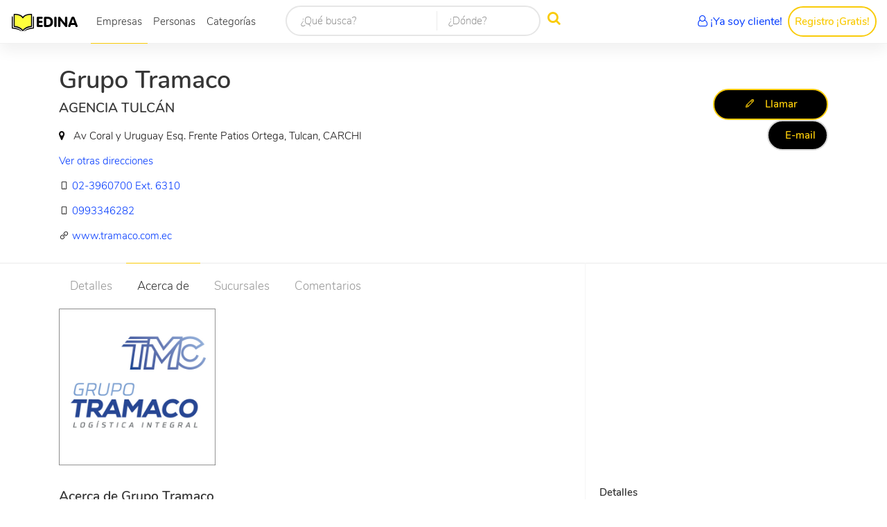

--- FILE ---
content_type: text/html; charset=utf-8
request_url: https://edina.com.ec/correo-y-correspondencia-privada-transporte-de-documentos-y-carga/grupo-tramaco/tulcan/agencia-tulcan/4879/4/8/11
body_size: 10423
content:


<!doctype html>
<html lang="en" class="no-js">
<head>
    <meta charset="utf-8">
    <meta http-equiv="X-UA-Compatible" content="IE=edge">
    <meta name="viewport" content="width=device-width, initial-scale=1, maximum-scale=1">

    <!-- Chrome, Firefox OS, Opera and Vivaldi -->
    <meta name="theme-color" content="#FACC2E" />
    <!-- Windows Phone -->
    <meta name="msapplication-navbutton-color" content="#FACC2E" />
    <!-- iOS Safari -->
    <meta name="apple-mobile-web-app-status-bar-style" content="#FACC2E" />

    <title>Grupo Tramaco (AGENCIA TULC&#193;N) en Tulcan, CARCHI</title>
    <meta name="description" content="Grupo Tramaco (AGENCIA TULC&#193;N) - Av Coral y Uruguay Esq. Frente Patios Ortega - tel&#233;fonos, p&#225;gina web, direcci&#243;n y horarios de atenci&#243;n - Av Coral y Uruguay Esq. Frente Patios Ortega - Tulcan" />
    <meta name="keywords" content=",Ecuador,courrier,courier,carga liviana,transporte,correo y correspondencia Privada,transporte de documentos,correspondencia a domicilio,documentos,envios,transporte de documentos y carga,correspondencia privada,transporte de carga,paginas amarillas ecuador,guia telefonica,guia telefonica ecuador,paginas amarillas ecuador" />
    <meta property="og:title" content="Grupo Tramaco (AGENCIA TULC&#193;N) en Tulcan, CARCHI">
    <meta property="og:description" content="Grupo Tramaco (AGENCIA TULC&#193;N) - Av Coral y Uruguay Esq. Frente Patios Ortega - tel&#233;fonos, p&#225;gina web, direcci&#243;n y horarios de atenci&#243;n - Av Coral y Uruguay Esq. Frente Patios Ortega - Tulcan">
    <meta property="al:ios:app_store_id" content="526756063" />
    <meta property="al:ios:app_name" content="Páginas Amarillas-EDINA" />
    <meta property="al:android:url" content="ec.com.edina://www.edina.com.ec/" />
    <meta property="al:android:app_name" content="Páginas Amarillas-EDINA" />
    <meta property="al:android:package" content="ec.com.edina" />
    <meta property="al:web:url" content="https://www.edina.com.ec/" />
    <link href="https://www.edina.com.ec/correo-y-correspondencia-privada-transporte-de-documentos-y-carga/grupo-tramaco/tulcan/agencia-tulcan/4879/4/8/11" rel="canonical" />
    <meta property="og:image" content="https://www.edina.com.ec/logos/2210107069-393546.jpg" />
    <meta property="og:site_name" content="PaginasAmarillasEC" />
    <META name="robots" content="INDEX">
    <meta property="og:type" content="website" />
    <link rel="image_src" href="https://www.edina.com.ec/logos/2210107069-393546.jpg" />
    <link rel="shortcut icon" href="https://www.edina.com.ec/images/favicon.ico" />
    <link rel="icon" href="https://www.edina.com.ec/images/favicon.ico" type="image/x-icon">

            <link href="https://www.edina.com.ec/4879/4/8/11/grupo-tramaco/correo-y-correspondencia-privada-transporte-de-documentos-y-carga/agencia-tulcan/amp" rel="amphtml" />


    <link href="/guia-telefonica/Content/estilosInicio?v=BC8kIg3KbRSJGBWHI4cQWTqgQC5EM0_-esAqwqdZmHU1" rel="stylesheet"/>



    <script src="/Content/js/angular-material/angular2.min.js" type="text/javascript"></script>
    <script src="/Content/js/app/appD.js"></script>

    <link rel="manifest" href="/manifest.json">
    <script src="https://cdn.onesignal.com/sdks/OneSignalSDK.js" async></script>
    <script>
        var OneSignal = window.OneSignal || [];
        OneSignal.push(["init", {
            appId: "7eedeb55-0668-4e0c-b175-77230526379b",
            safari_web_id: 'web.onesignal.auto.5a4f7f6e-eec9-48b6-8a5c-3683e8870b3c',
            autoRegister: true,
            notifyButton: {
                enable: true,
                showCredit: false,
                text: {
                    'tip.state.unsubscribed': 'Recibir notificaciones',
                    'tip.state.subscribed': "¡Ya estás suscrito!",
                    'tip.state.blocked': "Notificaciones bloqueadas",
                    'message.prenotify': 'Click aquí para suscribirse',
                    'message.action.subscribed': "Gracias por su suscripción!",
                    'message.action.resubscribed': "Ya estás suscrito",
                    'message.action.unsubscribed': "Ya no recibirás notificaciones",
                    'dialog.main.title': 'Edina Notificaciones',
                    'dialog.main.button.subscribe': 'Suscribirse',
                    'dialog.main.button.unsubscribe': 'Cancelar suscripción',
                    'dialog.blocked.title': 'Desbloquear notificación',
                    'dialog.blocked.message': "Realice estos para pasos para habilitar la suscripción:"
                }
            }
        }]);
    </script>

</head>

<body>

 

    <section Class="section section--code">
            <!-- Container -->
            <div id = "container" >
        <!-- Header
                ================================================== -->
        <header Class="clearfix white-header-style fullwidth-with-search">

                    <nav Class="navbar navbar-expand-lg navbar-light bg-light">
                        <div Class="container-fluid">

                            <a Class="navbar-brand" href="https://www.edina.com.ec/">
                                <img src = "[data-uri]" data-src="https://www.edina.com.ec/images/logo-Edina-negro.png" alt="">
                            </a>

                            <Button Class="navbar-toggler" type="button" data-toggle="collapse" data-target="#navbarSupportedContent" aria-controls="navbarSupportedContent" aria-expanded="false" aria-label="Toggle navigation">
                                <span Class="navbar-toggler-icon"></span>
                            </button>

                            <div Class="collapse navbar-collapse" id="navbarSupportedContent">
                                <div Class="wrap">
                                    <div Class="search">
                                       
                                            <input type="hidden" id="bPlus" name="bPlus" />
                                            <input type="hidden" id="cPlus" name="cPlus" />
                                            <input type="hidden" id="loc" name="loc" />
                                            <input type="hidden" id="c2" name="c2" value="" />
                                            <input id="b2" name="b2" type="text" Class="searchTerm" placeholder="¿Qué busca?" autocomplete="off" value="">
                                            <button id="bot1" type="button" Class="searchButton" onclick="window.location = '/Buscador?b='+document.getElementById('b2').value+'&c='+(document.getElementById('c2').value==''?'ecuador':document.getElementById('c2').value)+'&pagina=1';">
                                                <i Class="fa fa-arrow-right"></i>
                                            </button>
                                    
                                    </div>
                                    <br />
                                </div>
                                <ul Class="navbar-nav mr-auto">
                                    <li> <a Class="active" href="/">Empresas</a></li>
                                    <li> <a href="/personas"> Personas</a></li>
                                    <li><a href="/Clasificacion?sel_prov=9&sel_ciud=238">Categorías</a></li>
                                    
                                    <li>

                                        <div Class="search-form">
                                            <div Class="search-form__input-holders">
                                                <input type="hidden" id="bPlus" name="bPlus" />
                                                <input type="hidden" id="cPlus" name="cPlus" />
                                                <input type="hidden" id="loc2" name="loc2" />
                                                <input id="b" name="b" Class="search-form__input" type="text" placeholder="¿Qué busca?" value="" autocomplete="off" />
                                                <input id="c" name="c" Class="search-form__input search-form__input-location" type="text" placeholder="¿Dónde?" value="" autocomplete="off" />
                                            </div>
                                            <Button id="bot2" Class="search-form__submit" type="submit" onclick="window.location = '/Buscador?b='+document.getElementById('b').value+'&c='+(document.getElementById('c').value==''?'ecuador':document.getElementById('c').value)+'&pagina=1';"><i class="fa fa-search" aria-hidden="true"></i></Button>
                                        </div>

                                    </li>
                                </ul>
                                <a class="btnYd2" href="https://www.edina.com.ec/clientes/login.html"><i class="fa fa-user-o" aria-hidden="true"></i> ¡Ya soy cliente!</a>
                                <a href="/Registro" class="add-list-btn btn-default"><i class="fa fa-plus" aria-hidden="true"></i> Registro ¡Gratis!</a>
                            </div>
                        </div>
                    </nav>
                </header>
                <!-- End Header -->
                <!-- contact-page-block ================================================== -->

                    <section Class="listing-detail" itemscope itemtype="http://schema.org/LocalBusiness" id="detaClie">
                        <div Class="listing-detail__gal">
                            <div Class="listing-detail__title-box">
                                <div Class="container">
                                    <div Class="row">
                                        <div Class="col-sm-9">

                                            <h1 Class="listing-detail__title listing-detail__title-black">
                                                <span itemprop="name">Grupo Tramaco</span>


                                                        <meta itemprop="image" content="https://www.edina.com.ec/logos/2210107069-393546.jpg" />



                                                <meta itemprop="url" content="/correo-y-correspondencia-privada-transporte-de-documentos-y-carga/grupo-tramaco/tulcan/agencia-tulcan/4879/4/8/11" />


                                            </h1>

                                                    <h2>AGENCIA TULC&#193;N</h2>

                                            
                                            <p Class="listing-detail__address" itemprop="address" itemscope itemtype="http://schema.org/PostalAddress">
                                                <i Class="fa fa-map-marker"></i> <span itemprop="streetAddress">Av Coral y Uruguay Esq. Frente Patios Ortega</span>, <span itemprop="addressLocality">Tulcan</span>, <span itemprop="addressRegion">CARCHI</span>
                                            </p>

                                                    <p><a href="/sucursales/grupo-tramaco/4879/4/8">Ver otras direcciones</a></p>



                                                    <p> <i Class="la la-mobile-phone"></i>  <a itemprop="telephone" href="/content/html/load.html?id=4879&url=02-3960700&ev=17">02-3960700 Ext. 6310</a></p>


                                                    <p> <i Class="la la-mobile-phone"></i>  <a itemprop="telephone" href="/content/html/load.html?id=4879&url=0993346282&ev=17">0993346282</a></p>


                                                    <p><i class="la la-link"></i> <a href="/content/html/load.html?id=4879&url=www.tramaco.com.ec&ev=3">www.tramaco.com.ec</a></p>




                                        </div>
                            <div Class="col-sm-3">

                                <div Class="listing-detail__buttons">


                                    <div Class="btn-default btn-default-red navigate-btn dropdown2">
                                        <i Class="la la-pencil" aria-hidden="true"></i>
                                        Llamar
                                        <div Class="dropdown-content">
                                                    <a href="/content/html/load.html?id=4879&url=02-3960700&ev=17">02-3960700</a>


                                                    <a href="/content/html/load.html?id=4879&url=0993346282&ev=17">0993346282</a>

                                        </div>
                                    </div>



                                            <a Class="btn-default btn-default-red" href="/enviar_email.aspx?i=4879&r=Grupo+Tramaco&s=11">
                                                <i Class="la la-email" aria-hidden="true"></i>
                                                E-mail
                                            </a>



                                </div>


                            </div>
                        </div>




        
		
                    </div>
                </div>
            </div>

            <div Class="listing-detail__content">
                <div Class="container">
                    <div Class="row">
                        <div Class="col-lg-8">
                            <div Class="listing-detail__content-box listing-detail__content-box-nopadding">

                                <div Class="listing-detail__scroll-menu-box">
                                    <ul Class="listing-detail__scroll-menu listing-detail__menu-top-border navigate-section">
                                        <li><a href="#detalle-box">Detalles</a></li>
                                        <li><a Class="active" href="#overview-box">Acerca de</a></li>
                                            <li><a href="#sucursales"> Sucursales</a></li>
                                                                                                                        <li><a href="#tips-reviews-box"> Comentarios</a></li>
                                    </ul>
                                </div>



                                <div Class="listing-detail__galleria">



                                            <div Class="item-image small-size lightgallery" data-src="https://www.edina.com.ec/logos/2210107069-393546.jpg"><img itemprop="logo" data-src="https://www.edina.com.ec/logos/2210107069-393546.jpg" alt="Grupo Tramaco" src="[data-uri]"></div>




                           
                                </div>

                                <!-- overview box -->
                                <div Class="listing-detail__overview" id="overview-box">
                                    <h2 Class="listing-detail__content-title">Acerca de Grupo Tramaco</h2>
                                    <h3></h3>
                                            <p itemprop="description" Class="listing-detail__content-description">Grupo Tramaco es una empresa del sector Correo y Correspondencia Privada, Transporte de Documentos y Carga con oficinas en la ciudad de Tulcan, provincia de(l) CARCHI.  Grupo Tramaco cuenta con oficinas en otras ciudades del Ecuador ( <a href='/sucursales/grupo-tramaco/4879/4/8'>Revísalas aquí</a> ).   A continuación te dejamos los datos de números de teléfonos, direcciones, horarios, ubicación en el mapa, de Grupo Tramaco en Ecuador.</p>

                                            <h3 Class="reviews-list__item-title">Actividad económica:</h3>
                                                <a class="author-wrapper__btn2 follow-btn" href="/buscar/correo-y-correspondencia-privada/tulcan/1"><i class="la la-arrow-circle-o-right"></i>Correo y Correspondencia Privada</a>
                                                <a class="author-wrapper__btn2 follow-btn" href="/buscar/transporte-de-documentos-y-carga/tulcan/1"><i class="la la-arrow-circle-o-right"></i> Transporte de Documentos y Carga</a>
                                            <br>
                                </div>

                                <div class="banner-ad-g">
                                    <div id="25520-1">
                                    <script src="//ads.themoneytizer.com/s/gen.js?type=1"></script>
                                        <script src="//ads.themoneytizer.com/s/requestform.js?siteId=25520&formatId=1"></script></div>
                                </div>



                                <div Class="contact-form" id="comment-form" ng-app="ediWebM" ng-controller="MailController">
                                    <input type="hidden" value="4879" id="idClie" ng-model="mensaje.id" />
                                    <input type="hidden" value="11" id="idSuc" ng-model="mensaje.suc" />
                                    <input type="hidden" value="Grupo Tramaco" id="razonSocial" ng-model="mensaje.rs" />
                                    <div ng-show="is_enviado==false && is_proc==false ">
                                        <h2 Class="contact-form__title">
                                            Contacta con Grupo Tramaco
                                        </h2>
                                        <div Class="row">
                                            <div Class="col-md-6">
                                                <input Class="contact-form__input-text" name="name" id="name" placeholder="Nombres:" type="text" ng-model="mensaje.nom">
                                            </div>
                                            <div Class="col-md-6">
                                                <input Class="contact-form__input-text" name="mail" id="mail" placeholder="E-mail:" type="text" ng-model="mensaje.email">
                                            </div>
                                        </div>
                                        <div Class="row">
                                            <div Class="col-md-6">
                                                <input Class="contact-form__input-text" name="telefono" id="telefono" placeholder="Teléfono:" type="text" ng-model="mensaje.telef">
                                            </div>
                                        </div>
                                        <ul class="sidebar__tags-list">
                                            <li> <a href="javascript:void(0);" onclick="document.getElementById('comment').value='Por favor, quisiera saber los precios de sus productos ';">Precios...</a></li>
                                            <li> <a href="javascript:void(0)" onclick="document.getElementById('comment').value='Por favor, quisiera que me ayuden con ';">Ayuda...</a></li>
                                            <li> <a href="javascript:void(0)" onclick="document.getElementById('comment').value='Por favor, quisiera saber cuándo me puede atender ';">Atención...</a></li>
                                            <li> <a href="javascript:void(0)" onclick="document.getElementById('comment').value='Por favor, me encuentro buscando ';">Buscando...</a></li>
                                        </ul>
                                        <textarea Class="contact-form__textarea" name="comment" id="comment" ng-model="mensaje.msg" placeholder="Consulta:"></textarea>
                                        <input Class="contact-form__submit" name="submit-contact" id="submit_contact" ng-click="enviar()" value="Enviar consulta">
                                    </div>
                                    <div class="loading" ng-show="is_proc">
                                        <div style="text-align:center;">
                                            <br />
                                            <img src="[data-uri]" data-src="/Content/images/ajax-loader.gif" alt="Cargando..." />
                                            <br />
                                            Contactando con Grupo Tramaco&#8230;
                                        </div>
                                    </div>
                                    <div ng-show="is_enviado" class="centrar">
                                        <img width="50" class="img-responsive" src="[data-uri]" alt="Enviado OK" data-src="[data-uri]">
                                        <p class="text-success">Su mensaje ha sido enviado correctamente.</p>
                                        <div Class="btn btn-outline-danger btn-contact" ng-click="is_enviado=false;">Enviar otro mensaje</div>
                                    </div>
                                </div>





                                    <div Class="user-detail__cities" id="sucursales" >
                                        <h2 Class="listing-detail__content-title">Sucursales</h2>


                                        <div Class="center-button">
                                            <br />
                                            <a Class="btn-default btn-default-red" href="/sucursales/grupo-tramaco/4879/4/8"><i class="la la-arrow-circle-o-right"></i> Ver en otras ciudades/provincias</a></div><br><br>
                                    </div>





<div Class="mobileShow">
                    <section Class="model-3">
                                        <div Class="float-btn-group">
                                            <Button Class="btn-float btn-triger footer-black"><i class="fa fa-caret-down"></i></button>
                                            <div Class="btn-list">



                                                        <a class="btn-float yellow" href="tel:02-3960700"><i class="fa fa-phone"> </i></a>


                                                        <a class="btn-float purple" href="http://www.tramaco.com.ec"><i class="fa fa-link"> </i></a>






                                            </div>
                                        </div>
                                    </section>
                </div>

                                                                                                                                                                                                                                                                                                        <div Class="listing-detail__reviews" id="tips-reviews-box">
     <h2 Class="listing-detail__content-title">
         Comentarios
     </h2>

     <div id="disqus_thread"></div>
                                                                                                                                                                                                                                                                                                                <script>
                                                                                                                                                                                                                                                                                                                                                                                                                                                                                                                                                                                                                                                                                                                                                                                                                                                                                                                                                                                                                                                                                                                                                                                                                                                                                                                                                                                                                                                                                                                                                                                                                                                                                                                                                                                                                                                                                                                                                                                                                                                                                                                                                                                                                                                                                                                                                                                                                                                                                                                                    
         /*
         *  RECOMMENDED CONFIGURATION VARIABLES: EDIT AND UNCOMMENT THE SECTION BELOW TO INSERT DYNAMIC VALUES FROM YOUR PLATFORM OR CMS.
         *  LEARN WHY DEFINING THESE VARIABLES IS IMPORTANT: https://disqus.com/admin/universalcode/#configuration-variables*/
         
         var disqus_config = function () {
             this.page.url = 'https://www.edina.com.ec//correo-y-correspondencia-privada-transporte-de-documentos-y-carga/grupo-tramaco/tulcan/agencia-tulcan/4879/4/8/11';  // Replace PAGE_URL with your page's canonical URL variable
         this.page.identifier = '4879'; // Replace PAGE_IDENTIFIER with your page's unique identifier variable
         };
         
         (function () { // DON'T EDIT BELOW THIS LINE
             var d = document, s = d.createElement('script');
             s.src = 'https://paginasamarillas-ec.disqus.com/embed.js';
             s.setAttribute('data-timestamp', +new Date());
             (d.head || d.body).appendChild(s);
         })();
     </script>
     <noscript>Please enable JavaScript to view the <a href="https://disqus.com/?ref_noscript">comments powered by Disqus.</a></noscript>

     













 </div>

                                <!-- gallery-box -->


                            </div>
                        </div>
                        <div Class="col-lg-4">
                            <div Class="sidebar">
                                <div Class="sidebar__map-widget">
                                            <script Async src="https://pagead2.googlesyndication.com/pagead/js/adsbygoogle.js"></script>
                                            <!-- Aviso 3 -->
                                            <ins Class="adsbygoogle"
                                                  style="display:inline-block;width:336px;height:280px"
                                                  data-ad-client="ca-pub-4659121696652677"
                                                  data-ad-slot="8742594372"></ins>
                                            <Script>
                                                 (adsbygoogle = window.adsbygoogle || []).push({});
                                            </Script>

                                </div>

                                <div id = "detalle-box" Class="sidebar__widget sidebar__widget-listing-details">
                                    <h2 Class="sidebar__widget-title">
                                        Detalles
                                    </h2>

                                    <ul Class="sidebar__listing-list">
                                        <li> <i Class="la la-map-marker"></i> Av Coral y Uruguay Esq. Frente Patios Ortega, Tulcan, CARCHI</li>
                                                <li> <i Class="la la-mobile-phone"></i> <a href="/Content/html/load.html?id=4879&url=02-3960700&ev=17">02-3960700</a></li>


                                                <li><i Class="la la-mobile-phone"></i> <a href="/Content/html/load.html?id=4879&url=0993346282&ev=17">0993346282</a></li>






                                                                                                            <br />
                                    </ul>



                                    
                                </div>





                                        <div Class="sidebar__widget sidebar__widget-author">
                                            <h2 Class="sidebar__widget-title">Redes Sociales</h2>
                                            <div Class="author-wrapper">
                                                <div Class="author-wrapper__profile">

                                                        <div Class="row">
                                                            <div Class="col-7">
                                                                <div Class="author-wrapper__content">
                                                                    <h3 Class="author-wrapper__title">
                                                                        <a href="/setUrl.ashx?u=https://www.facebook.com/TramacoExpressEc/&i=4879&t=1"> Facebook</a>
                                                                        <span Class="author-wrapper__location">
                                                                            &#161;Hazte fan!
                                                                        </span>
                                                                    </h3>
                                                                </div>
                                                            </div>
                                                            <div Class="col-5">
                                                                <a Class="author-wrapper__btn follow-btn" href="/setUrl.ashx?u=https://www.facebook.com/TramacoExpressEc/&i=4879&t=1">
                                                                    <i Class="fa fa-facebook"></i>
                                                                </a>
                                                            </div>
                                                        </div>                                                        <div Class="row">
                                                            <div Class="col-7">
                                                                <div Class="author-wrapper__content">
                                                                    <h3 Class="author-wrapper__title">
                                                                        <a href="/setUrl.ashx?u=https://www.facebook.com/Tramacoexpress-115427256572846/&i=4879&t=1"> Facebook</a>
                                                                        <span Class="author-wrapper__location">
                                                                            &#161;Hazte fan!
                                                                        </span>
                                                                    </h3>
                                                                </div>
                                                            </div>
                                                            <div Class="col-5">
                                                                <a Class="author-wrapper__btn follow-btn" href="/setUrl.ashx?u=https://www.facebook.com/Tramacoexpress-115427256572846/&i=4879&t=1">
                                                                    <i Class="fa fa-facebook"></i>
                                                                </a>
                                                            </div>
                                                        </div>

                                                </div>
                                            </div>
                                        </div>                  



                                         <div Class="sidebar__widget sidebar__widget-tags">
                                                 <h2 Class="sidebar__widget-title">Etiquetas</h2>  
                                                 <ul Class="sidebar__tags-list">
            <li> <a href="/buscar/correo-y-correspondencia-privada/tulcan/1">#CORREO Y CORRESPONDENCIA PRIVADA</a></li>
            <li> <a href="/buscar/transporte-de-documentos-y-carga/tulcan/1"># TRANSPORTE DE DOCUMENTOS Y CARGA</a></li>
                <li> <a href="/buscar/courrier/tulcan/1">#COURRIER</a></li>
            <li> <a href="/buscar/courier/tulcan/1">#COURIER</a></li>
            <li> <a href="/buscar/carga-liviana/tulcan/1">#CARGA LIVIANA</a></li>
            <li> <a href="/buscar/transporte/tulcan/1">#TRANSPORTE</a></li>
            <li> <a href="/buscar/correo-y-correspondencia-privada/tulcan/1">#CORREO Y CORRESPONDENCIA PRIVADA</a></li>
            <li> <a href="/buscar/transporte-de-documentos/tulcan/1">#TRANSPORTE DE DOCUMENTOS</a></li>
            <li> <a href="/buscar/correspondencia-a-domicilio/tulcan/1">#CORRESPONDENCIA A DOMICILIO</a></li>
            <li> <a href="/buscar/documentos/tulcan/1">#DOCUMENTOS</a></li>
            <li> <a href="/buscar/envios/tulcan/1">#ENVIOS</a></li>
            <li> <a href="/buscar/transporte-de-documentos-y-carga/tulcan/1">#TRANSPORTE DE DOCUMENTOS Y CARGA</a></li>
            <li> <a href="/buscar/correspondencia-privada/tulcan/1">#CORRESPONDENCIA PRIVADA</a></li>
            <li> <a href="/buscar/transporte-de-carga/tulcan/1">#TRANSPORTE DE CARGA</a></li>
</ul>



</div>
                                         <a href="#" id="back-to-top" title="Inicio">&uarr;</a>

                                         <div class="lightbox" id="fl2" displayed="false">
                                             <h2>¿Estás interesado en Grupo Tramaco?</h2>

                                                     <div id="boletineseudfp"><div><div class="subscribe_form registro-full canal-green"><form action="https://eluniverso.activehosted.com/f/34" target="_blank" method="GET"><div class="_form-title">Llama al teléfono de  <strong>Grupo Tramaco</strong>.</div><a href="tel:02-3960700" class="btn btn-info btn-contact">Llamar</a></form></div></div></div>


                                                     <div id="boletineseudfp"><div><div class="subscribe_form registro-full canal-green"><form action="https://eluniverso.activehosted.com/f/34" target="_blank" method="GET"><div class="_form-title">Visita el sitio web de <strong>Grupo Tramaco</strong>.</div><a href="http://www.tramaco.com.ec" class="btn btn-primary btn-contact">Visitar</a></form></div></div></div> 
                                             <div id="boletineseudfp"><div><div class="subscribe_form registro-full canal-green"><form action="https://eluniverso.activehosted.com/f/34" target="_blank" method="GET"><div class="_form-title">Recibe promociones y noticias de <strong>Grupo Tramaco</strong> en nuestro nuevo boletín.</div><a href="/suscripcion.html?i=4879&r=Grupo+Tramaco" class="btn btn-secondary btn-contact">Suscribirse</a></form></div></div></div>
                                             

                                         </div>
                                <a id="enlace1" class="btn btn-default" href="#" data-featherlight="#fl2" data-featherlight-variant="fixwidth">Custom Styles</a>

    <div Class="sidebar__widget sidebar__advertise">
                                    <span Class="sidebar__advertise-title">
                                        Publicidad
                                    </span>
                                </div>




                            </div>
                        </div>
                    </div>
                </div>
                

                     
            </div>


                

        </section>

                     <section Class="container">
                                     <nav Class="breadcrumb" aria-label="Breadcrumb">
                                          <ol Class="breadcrumb__list r-list" itemscope="" itemtype="http://schema.org/BreadcrumbList">
                                              <li Class="breadcrumb__group" itemprop="itemListElement" itemscope="" itemtype="http://schema.org/ListItem">
                                                  <a href="https://www.edina.com.ec/" itemprop="item" Class="breadcrumb__point r-link"><span itemprop="name">Inicio</span></a>
                                                  <span Class="breadcrumb__divider" aria-hidden="true">›</span>
                                                  <meta itemprop="position" content="1">
                                              </li>
                                              <li Class="breadcrumb__group" itemprop="itemListElement" itemscope="" itemtype="http://schema.org/ListItem">
                                                  <a href="/buscar/correo-y-correspondencia-privada/tulcan/1" Class="breadcrumb__point r-link" itemprop="item"><span itemprop="name">Correo y Correspondencia Privada</span></a>
                                                  <span Class="breadcrumb__divider" aria-hidden="true">›</span>
                                                  <meta itemprop="position" content="2">
                                              </li>
                                                       <li Class="breadcrumb__group" >
                                                           <span Class="breadcrumb__point" aria-current="page">Grupo Tramaco</span>
                                                       </li>
                                          </ol>
                                     </nav>
                                     <nav Class="breadcrumb" aria-label="Breadcrumb">
                                          <ol Class="breadcrumb__list r-list" itemscope="" itemtype="http://schema.org/BreadcrumbList">
                                              <li Class="breadcrumb__group" itemprop="itemListElement" itemscope="" itemtype="http://schema.org/ListItem">
                                                  <a href="https://www.edina.com.ec/" itemprop="item" Class="breadcrumb__point r-link"><span itemprop="name">Inicio</span></a>
                                                  <span Class="breadcrumb__divider" aria-hidden="true">›</span>
                                                  <meta itemprop="position" content="1">
                                              </li>
                                              <li Class="breadcrumb__group" itemprop="itemListElement" itemscope="" itemtype="http://schema.org/ListItem">
                                                  <a href="/buscar/transporte-de-documentos-y-carga/tulcan/1" Class="breadcrumb__point r-link" itemprop="item"><span itemprop="name"> Transporte de Documentos y Carga</span></a>
                                                  <span Class="breadcrumb__divider" aria-hidden="true">›</span>
                                                  <meta itemprop="position" content="2">
                                              </li>
                                                       <li Class="breadcrumb__group" >
                                                           <span Class="breadcrumb__point" aria-current="page">Grupo Tramaco</span>
                                                       </li>
                                          </ol>
                                     </nav>

                     </section>
                   
                     <section Class="trending-places trending-places-listing2">
                         <div Class="container">
                             <h2 Class="trending-places-listing__title">Quizás te interese</h2>
                             <div Class="trending-places__box" id="blog-feed">
                                 
                             </div>
                         </div>
                     </section>


                

                






                                        <footer Class="footer footer-black">
                                                                                                                        <div Class="container">

                                                                                                                            <div Class="footer__up-part">
                                                                                                                                <div Class="row">
                                                                                                                                    <div Class="col-md-4">
                                                                                                                                        <div Class="footer__widget text-widget">
                                                                                                                                            <img src = "[data-uri]" data-src = "https://www.edina.com.ec/images/logo-Edina-blanco.png" alt="triptip-logo">
                                                                                                                                            <br />
                                                                                                                                            <a Class="footer__widget-description" href="#">- Aplicaciones móviles</a>
                                                                                                                                            <br />
                                                                                                                                            <a Class="footer__widget-description" href="https://www.edina.com.ec/clientes/login.html">- Sistema de clientes</a>
                                                                                                                                            <br />
                                                                                                                                            <a Class="footer__widget-description" href="https://login.microsoftonline.com">- Webmail</a>
                                                                                                                                            <br />
                                                                                                                                            <a Class="footer__widget-description" href="/discado-nacional.html">- Discado Directo Nacional</a>
                                                                                                                                            <br />
                                                                                                                                            <a Class="footer__widget-description" href="#">- Distancias terrestres</a>
                                                                                                                                            <br />
                                                                                                                                        </div>

                                                                                                                                    </div>
                                                                                                                                    <div Class="col-md-4">

                                                                                                                                        <div Class="footer__widget subscribe-widget">
                                                                                                                                            <h2 Class="footer__widget-title footer__widget-title-white">
                                                                                                                                                Suscripción
                                                                                                                                            </h2>
                                                                                                                                            <p Class="footer__widget-description">
                                                                                                                                                Recibe notificaciones de empresas y servicios
                                                                                                                                            </p>
                                                                                                                                            <div Class="footer__subscribe-form">
                                                                                                                                                <input Class="footer__subscribe-input" type="text" name="email-sub" id="email-sub" placeholder="Su correo electrónico" />
                                                                                                                                                <a Class="footer__subscribe-button footer__subscribe-button-primary" href="/correo-y-correspondencia-privada-transporte-de-documentos-y-carga/grupo-tramaco/tulcan/agencia-tulcan/4879/4/suscripcion.html?i=4879&r=Grupo+Tramaco">
                                                                                                                                                    <i Class="la la-arrow-circle-o-right" aria-hidden="true"></i>
                                                                                                                                                </a>
                                                                                                                                            </div>
                                                                                                                                        </div>

                                                                                                                                    </div>
                                                                                                                                    <div Class="col-md-4">

                                                                                                                                        <div Class="footer__widget text-widget">
                                                                                                                                            <h2 Class="footer__widget-title footer__widget-title-white">
                                                                                                                                                Contacto
                                                                                                                                            </h2>
                                                                                                                                            <a Class="footer__widget-description" href="#">- Nosotros</a>
                                                                                                                                            <br />
                                                                                                                                            <a Class="footer__widget-description" href="/contacto">- Contáctenos</a>
                                                                                                                                            <br />
                                                                                                                                        </div>

                                                                                                                                    </div>
                                                                                                                                </div>
                                                                                                                            </div>

                                                                                                                            <div Class="footer__down-part footer__down-part-black">
                                                                                                                                <div Class="row">
                                                                                                                                    <div Class="col-md-7">
                                                                                                                                        <p Class="footer__copyright">
                                                                                                                                            © Edina S.A. 2019 - Páginas Amarillas del Ecuador
                                                                                                                                        </p>
                                                                                                                                    </div>
                                                                                                                                    <div Class="col-md-5">
                                                                                                                                        <ul Class="footer__social-list">
                                                                                                                                            <li> <a Class="facebook" href="#"><i class="fa fa-facebook"></i></a></li>
                                                                                                                                            <li> <a Class="twitter" href="#"><i class="fa fa-twitter"></i></a></li>
                                                                                                                                            <li> <a Class="linkedin" href="#"><i class="fa fa-linkedin"></i></a></li>
                                                                                                                                        </ul>
                                                                                                                                    </div>
                                                                                                                                </div>
                                                                                                                            </div>
                                                                                                                        </div>
                                                                                                                    </footer>
                                                                                                                    <!-- End footer -->
                                                                                                                </div>
            <!-- End Container -->
		</section>
    

    <Script src = "https://maps.googleapis.com/maps/api/js?key=AIzaSyBRdU5GoCOXe8T7YS6QMAdQfvlWZKMxWqk&libraries=drawing&geometry" ></Script>
    <script src="/guia-telefonica/bundles/scripts_inicio?v=O1y3jorNZrEwaqngGtMr-CbmyviRKtGYrwkdLp20sVk1"></script>




        


<!-- Go to www.addthis.com/dashboard to customize your tools -->

<script>
    $(document).ready(function () {
        $(window).scroll(function () {
            if ($(document).scrollTop() > 3000 && $("#fl2").attr("displayed") === "false") {
                $("#enlace1").trigger("click");
                $("#fl2").attr("displayed", "true");
            }
        });
    });
</script>
<script type="text/javascript">
    (function (i, s, o, g, r, a, m) {
        i['GoogleAnalyticsObject'] = r; i[r] = i[r] || function () {
            (i[r].q = i[r].q || []).push(arguments)
        }, i[r].l = 1 * new Date(); a = s.createElement(o),
            m = s.getElementsByTagName(o)[0]; a.async = 1; a.src = g; m.parentNode.insertBefore(a, m)
    })(window, document, 'script', '//www.google-analytics.com/analytics.js', 'ga');

    ga('create', 'UA-11684927-1', 'auto');
    ga('send', 'pageview');
</script>                     



        <script type="text/javascript">
        $("#b2").on('keydown', function (e) {
            if (e.which == 13) {
                $("#bot1").trigger('click');
                return false;
            }
        });
        $("#c2").on('keydown', function (e) {
            if (e.which == 13) {
                $("#bot1").trigger('click');
                return false;
            }
        });
        $("#b").on('keydown', function (e) {
            if (e.which == 13) {
                $("#bot2").trigger('click');
                return false;
            }
        });
        $("#c").on('keydown', function (e) {
            if (e.which == 13) {
                $("#bot2").trigger('click');
                return false;
            }
        });
    </script>

        <script async>
        jQuery(function ($) {
            $("#blog-feed").rss("http://paginasamarillas.blog/feed/rss",
                {
                    ssl:true,
                    layoutTemplate: "<div Class='row'>{entries}</div>",
                    entryTemplate: "<div Class='col-md-3'><div Class='item'><div Class='review-item'><img Class='blog-post__image' src='https://www.edina.com.ec/getImageAsync.ashx?i={teaserImageUrl}&an=255&al=158' alt='{title}'><div Class='review-item__content'><h3 Class='review-item__title'>{title}</h3><p Class='review-item__description'>{shortBodyPlain}</p><a Class='review-item__helpful' href='{url}' target='_blank'>Leer más...</a></div></div></div></div>"
                })
        })
    </script>

    
</body>



</html>


--- FILE ---
content_type: text/html; charset=utf-8
request_url: https://www.google.com/recaptcha/api2/aframe
body_size: 270
content:
<!DOCTYPE HTML><html><head><meta http-equiv="content-type" content="text/html; charset=UTF-8"></head><body><script nonce="OE2G9TCGzQe-UzIzRWtZww">/** Anti-fraud and anti-abuse applications only. See google.com/recaptcha */ try{var clients={'sodar':'https://pagead2.googlesyndication.com/pagead/sodar?'};window.addEventListener("message",function(a){try{if(a.source===window.parent){var b=JSON.parse(a.data);var c=clients[b['id']];if(c){var d=document.createElement('img');d.src=c+b['params']+'&rc='+(localStorage.getItem("rc::a")?sessionStorage.getItem("rc::b"):"");window.document.body.appendChild(d);sessionStorage.setItem("rc::e",parseInt(sessionStorage.getItem("rc::e")||0)+1);localStorage.setItem("rc::h",'1768821745964');}}}catch(b){}});window.parent.postMessage("_grecaptcha_ready", "*");}catch(b){}</script></body></html>

--- FILE ---
content_type: application/javascript
request_url: https://edina.com.ec/Content/js/app/appD.js
body_size: 1398
content:
(function () {
    var dir_ws = "//www.edina.com.ec/apiweb";
    //var dir_ws = "//localhost:64016/apiweb";
    var app = angular.module('ediWebM', []);

    app.controller('MailController', ['$scope', '$http', '$location', '$window', 'consServIng', function ($scope, $http, $location, $window, consServIng) {
        $scope.is_proc = false;
        $scope.is_enviado = false;
        $scope.mensaje = { email: null, id: null, msg: null, nom: null,suc:null,rs:null,telef:null };
        $scope.param = { men: null };

        $scope.mensaje.id = document.getElementById('idClie').value;
        $scope.mensaje.suc = document.getElementById('idSuc').value;
        $scope.mensaje.rs = document.getElementById('razonSocial').value;

        $scope.enviarMensaje = function () {

            $scope.mensaje.id = document.getElementById('idClie').value;
            $scope.mensaje.suc = document.getElementById('idSuc').value;
            $scope.mensaje.rs = document.getElementById('razonSocial').value;

            $scope.is_proc = true;
            $scope.mensaje.msg = document.getElementById('comment').value;
            obj = { ac: 2, pa: [{ ti: 1, va: $scope.mensaje.id }, { ti: 1, va: $scope.mensaje.suc }, { ti: 1, va: $scope.mensaje.rs }, { ti: 1, va: $scope.mensaje.email }, { ti: 1, va: $scope.mensaje.nom }, { ti: 1, va: $scope.mensaje.msg }, { ti: 1, va: $scope.mensaje.telef }] };
            consServIng.events('inicio', obj)
            .success(function (data, status, headers) {
                $scope.is_proc = false;
                if (data.co_ret == 0) {
                    $scope.mensaje = { email: null };
                    $scope.is_enviado = true;
                } else {
                    $scope.param.men = data.msg_ret;
                    $scope.showAlert();
                }
            })
			.error(function (data, status, headers, config) {
                $scope.is_proc = false;
                $scope.is_enviado = false;
                $scope.param.men = "Ocurrió un error al suscribir, por favor intente de nuevo.";
                $scope.showAlert();
			});
        };

        $scope.showAlert = function () {
            alert($scope.param.men);
        };


        $scope.enviar = function () {
            $scope.param.men = "";
            //E-mail
            if ($scope.mensaje.email == null) {
                $scope.param.men = "Ingrese su email por favor";
                $scope.showAlert();
                return;
            } else {
                if ($scope.mensaje.email.trim().length <= 3) {
                    $scope.param.men = "Ingrese su email por favor";
                    $scope.showAlert();
                    return;
                } else {
                    if ($scope.mensaje.email.indexOf("@") == -1) {
                        $scope.param.men = "Ingrese su email por favor";
                        $scope.showAlert();
                        return;
                    }
                }
            }
            //Nombres
            if ($scope.mensaje.nom == null) {
                $scope.param.men = "Ingrese su nombre por favor";
                $scope.showAlert();
                return;
            } else {
                if ($scope.mensaje.nom.trim().length <= 2) {
                    $scope.param.men = "Ingrese su nombre por favor";
                    $scope.showAlert();
                    return;
                }
            }
            ////Mensaje
            //if ($scope.mensaje.msg == null) {
            //    $scope.param.men = "Ingrese su mensaje por favor";
            //    $scope.showAlert();
            //    return;
            //} else {
            //    if ($scope.mensaje.msg.trim().length <= 5) {
            //        $scope.param.men = "Ingrese su mensaje por favor (Mínimo 6 caracteres)";
            //        $scope.showAlert();
            //        return;
            //    }
            //}
            $scope.enviarMensaje();
        }

    }]);



    app.factory('consServIng', ['$http', '$location', function ($http, $location) {
        var doRequest = function (controlador, obj) {
            return $http({
                method: 'POST',
                url: ($location.protocol() == "https" ? "https:" : "http:") + dir_ws + '/' + controlador + '/',
                data: '=' + JSON.stringify(obj),
                headers: { 'Content-Type': 'application/x-www-form-urlencoded; charset=utf-8' }
            });
        }
        return {
            events: doRequest
        };
    }]);

})();


function getParameterByName(name) {
    name = name.replace(/[\[]/, "\\\[").replace(/[\]]/, "\\\]");
    var regexS = "[\\?&]" + name + "=([^&#]*)";
    var regex = new RegExp(regexS);
    var results = regex.exec(window.location.search);
    if (results == null)
        return "";
    else
        return decodeURIComponent(results[1].replace(/\+/g, " "));
}

function urldecode(str) {
    return decodeURIComponent((str + '').replace(/\+/g, '%20'));
}

function getParameterByPos(pos) {
    var url = window.location.pathname.substr(1, window.location.pathname.length - 1);
    return url.split("/")[pos];
}